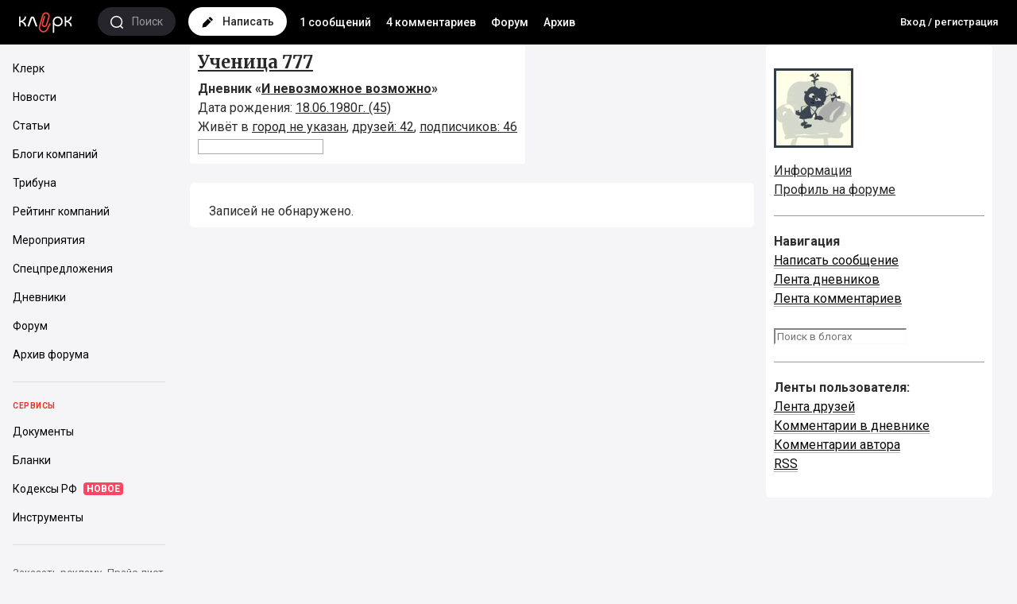

--- FILE ---
content_type: text/html; charset=windows-1251
request_url: https://blogs.klerk.ru/users/14684/
body_size: 12041
content:
<!DOCTYPE HTML>
<html>
<head profile="http://gmpg.org/xfn/11">
	<title>Ученица 777 / Дневник</title>
	<meta charset="windows-1251" />
	<meta name="viewport" content="width=device-width, initial-scale=1.0, maximum-scale=1.0, user-scalable=no" />
	<meta http-equiv="Pragma" content="no-cache" />
	<meta http-equiv="Expires" content="-1" />
	<meta http-equiv="Cache-Control" content="no-cache" />
	<meta http-equiv="Content-Language" content="ru" />
	<meta name="description" content="Сайт представляет четко структурированную, тематическую информацию для директоров и руководителей компаний, бухгалтеров, юристов, банкиров, программистов. Собственные новости и аналитика от службы новостей klerk.ru. Очень качественный по составу аудитории форум.">	<meta name="keywords" content="банковские новости директору юристу бухгалтерский учет программист аудит форум налоговая система налоги менеджер налоговое законодательство">
	<meta name="copyright" content="Клерк.Ру" />
	<meta name="title" content="Ученица 777 / Дневник" />
						<meta name="robots" content="all" />		<link rel="alternate" title="Клерк.Ру - все о бухгалтерском учете, менеджменте, налоговом праве, банках, 1С и программах автоматизации" type="application/rss+xml" href="http://www.klerk.ru/xml/index.xml" />
	<link rel="alternate" type="application/rss+xml" title="И невозможное возможно" href="/users/14684/rss/" />
	<link rel="icon" href="https://www.klerk.ru/favicon_blogs.svg" type="image/x-icon">

	<link href="https://fonts.googleapis.com/css?family=Roboto:400,400i,500,700,700i&subset=cyrillic" rel="stylesheet">
	<link href="https://fonts.googleapis.com/css?family=Merriweather:700&subset=cyrillic" rel="stylesheet">
	<link rel="stylesheet" href="https://fonts.googleapis.com/icon?family=Material+Icons">
	<link rel="stylesheet" type="text/css" href="/css/styles_2016.css?40.212" />
	<link rel="stylesheet" type="text/css" href="/css/style_adaptive.css?5.1" />
	<link rel="stylesheet" type="text/css" href="/css/jquery.jscrollpane.css" />
		<script src="https://yastatic.net/jquery/1.8.1/jquery.min.js" type="text/javascript"></script>
	
	<script src="https://cdnjs.cloudflare.com/ajax/libs/yui/2.9.0/yahoo-dom-event/yahoo-dom-event.js"></script>
	<script src="/clientscript/vbulletin_global.js?v=372" type="text/javascript"></script>
	
	
	<script src="/js/autosuggest/autosuggest.js?6"></script>
	
		<!-- Google Tag Manager -->
		<script>(function(w,d,s,l,i){w[l]=w[l]||[];w[l].push({'gtm.start':
                new Date().getTime(),event:'gtm.js'});var f=d.getElementsByTagName(s)[0],
                j=d.createElement(s),dl=l!='dataLayer'?'&l='+l:'';j.async=true;j.src=
                'https://www.googletagmanager.com/gtm.js?id='+i+dl;f.parentNode.insertBefore(j,f);
            })(window,document,'script','dataLayer','GTM-W9FPVK');</script>
		<!-- End Google Tag Manager -->
	
</head>
<body class="loading ">
	<script>
		window.$$state = {"currentUser":{"id":0,"name":"\u0410\u043d\u043e\u043d\u0438\u043c","avatar":"\/\/www.klerk.ru\/images\/noavatar.webp","url":"https:\/\/blogs.klerk.ru","isAdmin":false}}
	</script>
	
	<!-- Google Tag Manager (noscript) -->
	<noscript><iframe src="https://www.googletagmanager.com/ns.html?id=GTM-W9FPVK" height="0" width="0" style="display:none;visibility:hidden"></iframe></noscript>
	<!-- End Google Tag Manager (noscript) -->
	
	<header>
		<div class="header-main">
			<a class="header-logo left" href="https://www.klerk.ru/">
				<svg width="75px" height="29px" viewbox="0 0 75 29">
					<path d="M38.706 13.978l1.375 1.063c-.007.01-.77.985-1.726 2.874-1.17 2.308-1.68 3.582-1.685 3.594l-.036.08c-1.735 3.33-4.534 4.825-7.487 3.997a6.062 6.062 0 01-3.669-2.866 5.93 5.93 0 01-.54-4.588l4.043-14.08a4.826 4.826 0 012.33-2.907 4.932 4.932 0 013.731-.429c2.602.73 4.118 3.415 3.38 5.984l-.007.02-3.067 9.791.005-.019c-.556 1.934-2.5 3.025-4.427 2.486-.926-.26-1.684-.843-2.135-1.644-.461-.816-.566-1.785-.294-2.732L31.3 5.045l1.677.48-2.8 9.553c-.143.5-.094 1.002.14 1.417.228.403.604.689 1.087.824 1 .28 1.977-.278 2.27-1.297l.006-.02 3.062-9.775c.081-.283.12-.568.12-.85 0-1.359-.907-2.613-2.297-3.002a3.175 3.175 0 00-2.403.276 3.107 3.107 0 00-1.5 1.872l-4.044 14.08c-.657 2.286.692 4.674 3.008 5.324 2.989.838 4.79-1.86 5.439-3.096.102-.25.629-1.514 1.729-3.687 1.044-2.061 1.878-3.122 1.913-3.166z" fill="#EF473A"></path>
					<path d="M64.57 5.778c0 2.853-2.654 5.333-5.306 5.333V5.778h-1.77v12.444h1.77V12.89c2.653 0 5.307 2.481 5.307 5.333h1.769c0-3.502-1.77-5.333-4.22-6.222 2.45-.889 4.22-3.104 4.22-6.222h-1.77zm-57.494 0c0 2.853-2.655 5.333-5.307 5.333V5.778H0v12.444h1.77V12.89c2.653 0 5.306 2.481 5.306 5.333h1.77c0-3.502-1.77-5.333-4.22-6.222 2.45-.889 4.22-3.104 4.22-6.222h-1.77zm7.275 1.736l-3.737 10.329 1.962.7S16.336 8.144 16.34 8.13c.096-.287.365-.284.454-.283.18 0 .393.053.488.316l3.754 10.38 1.962-.7-3.737-10.33c-.202-.626-.949-1.734-2.444-1.735a2.499 2.499 0 00-2.466 1.736zM44.227 12c0-2.45 1.984-4.444 4.422-4.444 2.439 0 4.423 1.993 4.423 4.444 0 2.45-1.984 4.445-4.423 4.445-2.438 0-4.422-1.994-4.422-4.445zm-1.77 0v14.222h1.77V16.01c.78 1.37 2.863 2.183 4.422 2.213 3.466-.03 6.26-2.814 6.192-6.222.067-3.438-2.726-6.222-6.192-6.222-3.399 0-6.191 2.784-6.191 6.222z"></path>
				</svg>
			</a>

			<a href="/search/" class="search left">
				<span class="icon">
					<svg viewBox="0 0 16 16">
						<path fill-rule="evenodd" clip-rule="evenodd" d="M15.79 14.718a.76.76 0 01-1.062 1.082l-.007-.006-2.434-2.396a7.638 7.638 0 01-4.683 1.594C3.414 14.992 0 11.632 0 7.495 0 3.358 3.416 0 7.605 0s7.601 3.358 7.601 7.495a7.415 7.415 0 01-1.81 4.86l2.394 2.363zm-8.185-13.2c-3.361 0-6.087 2.686-6.087 5.977 0 3.293 2.727 5.98 6.087 5.98s6.083-2.688 6.083-5.98c0-3.291-2.722-5.977-6.083-5.977z"></path>
					</svg>
				</span>
				<span class="text hidden-mobile">Поиск</span>
			</a>

			<a href="/blog_post.php" class="new-post left">
				<span class="icon">
					<svg viewBox="0 0 15 14">
						<path d="M14.269 2.58L12.087.398a1.336 1.336 0 00-1.902 0l-1.09 1.09 4.083 4.084 1.09-1.09a1.335 1.335 0 000-1.902zM1.886 8.697a1.564 1.564 0 00-.428.796l-.78 3.892a.511.511 0 00.604.604l3.891-.78c.31-.06.575-.207.796-.428l6.339-6.34L8.225 2.36 1.886 8.697z" fill="#000"></path>
					</svg>
				</span>
				<span class="text hidden-mobile">Написать</span>
			</a>
			<div class="hidden-xs left links">
				<a href="/" title="Лента всех сообщений">1 сообщений</a>
				<a href="/comments/" title="Лента всех комментариев">4 комментариев</a>
				<a href="https://club.klerk.ru/" title="Новый форум">Форум</a>
				<a href="https://forum.klerk.ru/" title="Старый форум">Архив</a>
			</div>
							<ul class="menu-user links right">
                    <li class="ml0 font13"><a href="https://www.klerk.ru/auth/">Вход&nbsp;/&nbsp;регистрация</a></li>
				</ul>
					</div>

		<div id="subheader" class="open">
			<div class="container">
				<ul class="links">
					<li><a href="/" title="Лента всех сообщений">1 сообщений</a></li>
					<li><a href="/comments/" title="Лента всех комментариев">4 комментариев</a></li>
					<li><a href="https://club.klerk.ru/">Форум</a></li>
					<li><a href="https://forum.klerk.ru/">Архив</a></li>
					
				</ul>
			</div>
		</div>
	</header>

<div class="cols-wrapper">
<nav id="sidebar" class="hidden-mobile">
    <div class="universal-block-wrapper" style="flex-grow: 1;">
        <div class="sidebar__wrapper">
            <div class="sidebar__container">
                <section class="ps-container sidebar__scroll ps ps--active-y">
                    <div class="body">
                        
                        <div class="item">
                            <a href="https://www.klerk.ru" target="_self" class="link">
                                <div class="title"><span>Клерк</span></div>
                            </a>
                            <a href="https://www.klerk.ru/news/" target="_self" class="link">
                                <div class="title"><span>Новости</span></div>
                            </a>
                            <a href="https://www.klerk.ru/articles/" target="_self" class="link">
                                <div class="title"><span>Статьи</span></div>
                            </a>
                            <a href="https://www.klerk.ru/blogs/" target="_self" class="link">
                                <div class="title"><span>Блоги компаний</span></div>
                            </a>
                            <a href="https://www.klerk.ru/tribune/" target="_self" class="link">
                                <div class="title"><span>Трибуна</span></div>
                            </a>
                            <a href="https://www.klerk.ru/company/" target="_self" class="link">
                                <div class="title"><span>Рейтинг компаний</span></div>
                            </a>
                            <a href="https://www.klerk.ru/event/" target="_self" class="link">
                                <div class="title"><span>Мероприятия</span></div>
                            </a>
                            <a href="https://www.klerk.ru/company/specials/" target="_self" class="link">
                                <div class="title"><span>Спецпредложения</span></div>
                            </a>
                            <a href="https://blogs.klerk.ru/" target="_self" class="link">
                                <div class="title"><span>Дневники</span></div>
                            </a>
                            <a href="https://club.klerk.ru/" target="_self" class="link">
                                <div class="title"><span>Форум</span></div>
                            </a>
                            <a href="https://forum.klerk.ru/" target="_self" class="link">
                                <div class="title"><span>Архив форума</span></div>
                            </a>
                        </div>
                        <div class="item">
                            <div class="title-block">Сервисы</div>
                            <a href="https://www.klerk.ru/doc/" target="_self" class="link">
                                <div class="title"><span>Документы</span></div>
                            </a>
                            <a href="https://www.klerk.ru/blank/" target="_self" class="link">
                                <div class="title"><span>Бланки</span></div>
                            </a>
                            <a href="https://www.klerk.ru/cdoc/" target="_self" class="link">
                                <div class="title"><span>Кодексы РФ</span><span class="subicon">НОВОЕ</span></div>
                            </a>
                            <a href="https://www.klerk.ru/tools/" target="_self" class="link">
                                <div class="title"><span>Инструменты</span></div>
                            </a>
                        </div>
                    </div>
                </section>
            </div>
            <div class="info">
                <div class="footer">
                    <a href="https://www.klerk.info/business/" target="_blank" class="link">Заказать рекламу</a><a href="https://docs.google.com/spreadsheets/d/16UKmGgIx4wJrHJ2Yn4RrBmxjAAQUHesStInbKQr70fA/edit#gid=870849689" target="_blank" class="link">Прайс-лист</a>
                </div>
            </div>
        </div>
    </div>
</nav>
	<main>
		<div class="container">
			


		</div>
			<div class="container">
			<div class="col1-wrap">
				<div class="content">
					
					
						<div id="MAIN">
	
	<div id="HEAD">
			<div class="info">
															<h2>
															<a href="/blog_showinfo.php?userid=14684" class="mr10">Ученица 777</a>
													</h2>
						<b>Дневник &laquo;<a href="/users/14684/">И невозможное возможно</a>&raquo;</b>
																					<br />Дата рождения:
																						<a href="/calendar.php?do=getinfo&day=2026-06-18&c=1">18.06.1980г. (45)</a>
																											<br />Живёт в <a href="/blog_new.php?cityid=0&page=1">город не указан</a>,
						<a href="/users/14684/friends/">друзей:&nbsp;42</a>,
						<a href="/blog_showinfo.php?userid=14684">подписчиков:&nbsp;46</a>
						<form action="/users/14684/search/">
							<input name="text" type="text">
							<input name="jid" type="hidden" value="568">
						</form>
												</div>
						<div class="buttons">
																					</div>
		</div>
		
		<script type="text/javascript">
			function closePosts(userid) {
				if (confirm('Уверены, что хотите закрыть записи пользователя?')) {
					window.location = '/blog_close_posts.php?useridtoblock=' + userid;
				}
			}
			function addRemoveResult (data) {
			}
		</script>
	
	</div>
					
					

										<section class="itemBlog">
						<!-- В промежутке до  нет записей. Воспользуйтесь календарём. -->
						<div class="postcontainer">Записей не&nbsp;обнаружено.</div>
					</section>
										<nav class="back">
																	</nav>

				</div>
			</div>
			
			<div class="col2-wrap">
				<div id="SIDEBAR">
					<div class="contained-sticky-scroll-inner" id="xxxsticky-float-fixed">
						<div class="upic">
	<div class="upic-wrap">
			<a href="/users/14684/"><img src="/images/fotos/c_1183965193.jpg" alt="Аватар Ученица 777" /></a><br />
			</div>
</div>
<div class="profile-links">
	<a href="/blog_showinfo.php?userid=14684" class="mr10">Информация</a><br />
	<a href="http://forum.klerk.ru/member.php?u=14684" class="mr10">Профиль на&nbsp;форуме</a><br />
	</div>
<div class="HR clear"></div>
	<p class="left w100">
<b>Навигация</b><br/>
<a href="/blog_post.php">Написать сообщение</a><br/>
<a href="/">Лента дневников</a><br/>
<a href="/comments">Лента комментариев</a><br/>
<form action="/search"><input type="hidden" name="s_index" value="post"/><input type="text" name="s_word" placeholder="Поиск в блогах" style="padding-right: 10px;"/><input type="image" src="/images/buttons/search.png" width="20" height="20" alt="Поиск" title="Найти"/></form>
</p>
<div class="HR clear"></div>
	<p class="left w100">
		<b>Ленты пользователя:</b><br />
									<a href="/users/14684/lenta/14655/">Лента друзей</a><br />
							<a href="/users/14684/comments/">Комментарии в&nbsp;дневнике</a><br/>
		<a href="/users/14684/ownercomments/">Комментарии автора</a><br/>
		<a href="/users/14684/rss/">RSS</a>
	</p>
	</div>
</div>




<div><div>
					</div>
				</div>
			</div>
		</div>
		<footer class="klerk-footer">
	
	<div class="copyright">
		<div class="container">
			<div class="row">
				<div class="col-xs-12">
					<span>© 2001–2018, <a href="https://www.klerk.ru">Клерк.Ру</a></span>
					
					<span><a href="http://www.klerk.ru/about/agreement/">Пользовательское соглашение</a></span>
					<span><a href="http://www.klerk.ru/about/rules/">Правила использования материалов</a></span>
				</div>
				<div class="col-xs-12">
					<!--LiveInternet counter--><script type="text/javascript">document.write("<a href='http://www.liveinternet.ru/click' "+"target=_blank><img src='//counter.yadro.ru/hit?t14.1;r"+escape(document.referrer)+((typeof(screen)=="undefined")?"":";s"+screen.width+"*"+screen.height+"*"+(screen.colorDepth?screen.colorDepth:screen.pixelDepth))+";u"+escape(document.URL)+";"+Math.random()+"' alt='' title='LiveInternet: показано число просмотров за 24"+" часа, посетителей за 24 часа и за сегодня' "+"border='0' width='88' height='31'><\/a>")</script><!--/LiveInternet-->
				</div>
			</div>
		</div>
	</div>
</footer>
	</main>
</div>
<div class="right-sidebar">
	<section class="blogs-list">
	<a href="/comments/" class="section-header-white">Комментарии <span class="notice-new">4</span></a>
	<div class="lenta-activity-container">
		<ul class="lenta-activity">
					<li>
				<div class="votCommentPreview">
					<div class="cellinline votImg w100" title="24 января, 00:04">
						<a href="/users/1154/"><img src="/images/fotos/1154.gif" /></a><a href="/users/1154/" class="font13">Елена М</a>
					</div>
					<div class="cellinline w100">
						<p>нууу... как сказать.... )))) не знаю.... )))))<br>
мои приходы на 10-й В ОСНОВНОМ.<br>...</p>
						<a href="//blogs.klerk.ru/users/1154/post190134/#commid1668909">требуется помощь зала</a>
					</div>
				</div>
				<div class="votCommentFull">
					<div class="w100"><a href="/users/1154/" class="left"><img src="/images/fotos/1154.gif" class="ava" /></a><a href="/users/1154/" class="font13">Елена М:</a></div>
					<div class="w100 left"><div class="bbcode_container">
	<div class="bbcode_quote">
		<div class="quote_container">
			<div class="bbcode_quote_container"></div>
			
				А точно твоя вина? Твои приходы ТМЦ сразу на 20 счет проводки делают?
			
		</div>
	</div>
</div>нууу... как сказать.... )))) не знаю.... )))))<br>
мои приходы на 10-й В ОСНОВНОМ.<br>
но есть услуги субподряда, их ведь на 20-й...<br>
хотя сумма на субподряд не тянет</div>
				</div>
			</li>
		
		</ul>
	</div>
</section>
</div>
<div id="dark-bg">&nbsp;</div>
<div id="loading" class="opacity50"><img src="/i/ajax-loader2.gif" /></div>

<!-- Yandex.Metrika counter --><script type="text/javascript">(function (d, w, c) { (w[c] = w[c] || []).push(function() { try { w.yaCounter11340277 = new Ya.Metrika({id:11340277, enableAll: true, webvisor:false}); } catch(e) {} }); var n = d.getElementsByTagName("script")[0], s = d.createElement("script"), f = function () { n.parentNode.insertBefore(s, n); }; s.type = "text/javascript"; s.async = true; s.src = (d.location.protocol == "https:" ? "https:" : "http:") + "//mc.yandex.ru/metrika/watch.js"; if (w.opera == "[object Opera]") { d.addEventListener("DOMContentLoaded", f); } else { f(); } })(document, window, "yandex_metrika_callbacks");</script><noscript><div><img src="//mc.yandex.ru/watch/11340277" style="position:absolute; left:-9999px;" alt="" /></div></noscript><!-- /Yandex.Metrika counter -->

<div class="confirmWrapper">
	<div class="confirmInner">
		<div class="confirmBlock">
			<form id="delPostForm" enctype="multipart/form-data" action="/blog_delpost.php" method="post">
				<input type="hidden" name="action" value="delpost" />
				<input type="hidden" name="journalid" value="" />
				<input type="hidden" name="jpostid" value="" />
				<div class="confirmTop">
					<p>Подтвердите удаление записи</p>
					<input id="delPostCheckbox" class="vmiddle" type="checkbox" name="deletepost" value="yes" />
					<label for="delPostCheckbox">Подтверждаю удаление</label>
				</div>
				<div class="confirmBottom">
					<input type="submit" id="cancelDelSubmit" name="cancel" value="Отмена" />
					<input type="submit"  id="confirmDelSubmit" name="submit" value="OK" />
				</div>
			</form>
		</div>
	</div>
</div>
<script type="text/javascript" src="/js/jquery/jquery.poshytip.js"></script>
<script type="text/javascript">
var currentuser_info = {
			"userid":0
	
};
function LikesInLenta($){
    this.vote_data = {
		postid:'', // filled at click moment
		userlikeid: currentuser_info.userid,
		journalid: '' // filled at click moment"
    };
    this.currentuser_nik = 'Аноним';
	if( !currentuser_info.username ){
		currentuser_info.username = this.currentuser_nik || $('.userNick').text();
	}
	currentuser_info.avatar = $('.upperUser img').attr('src');

    this.currentuser_id  = '0';
    this.ajaxurl_post    = '/blog_userlikes.php';
    this.ajaxurl_comment = '/blog_userlikes_comment.php';
    this.eventSetup();
    this.loader_img=new Image();
    this.loader_img.src="/i/like-loader.gif";
    this.loader_img.width = 16;
    this.loader_img.height = 16;
};

LikesInLenta.prototype.make_ajax = function( el ){
    // setup votedata by data from el
    var self= this;
    var vdata= this.vote_data;
	var ajaxurl;
    if( !this.currentuser_id ) return; // not logged in
    if( el.data('process') ) return;   // already clicked
    el.data('process', 1);
    var $likeBlock = el.parents('.like_block');
    vdata.action =  el.parents('.like_block').hasClass('like_block-liked') ? 'delvote' : 'addvote';
	if($likeBlock.data("commentid")){
		vdata.journalcomments_id = $likeBlock.data('commentid');
		vdata.journalid = $likeBlock.data('postid');
		ajaxurl = ajaxurl = this.ajaxurl_comment;
		delete vdata.postid;
	}else{
		ajaxurl = this.ajaxurl_post;
		vdata.postid = $likeBlock.data('postid');
		vdata.journalid = $likeBlock.data('journalid');
	}
	vdata.userid = $likeBlock.data('userid');

    if( vdata.userid == vdata.userlikeid ){ // not allow like owned posts    
	return;
    }

      // ...
    var next = function( json ){
		el.data('process','');
		if( !json || !json.success ){
		    $likeBlock.find('.like_block-count').html( 'x' );
		    return;
		}
		$likeBlock[ vdata.action == 'addvote' ? 'addClass' : 'removeClass' ]('like_block-liked');
		var a= $.isArray(json.users_array) ? json.users_array.length : 0;//( vdata.action == 'addvote' ? 1 : 0 );
		$likeBlock.find('.like_block-count').html( json.users_likes_cnt + a );
		self[ vdata.action == 'addvote' ? 'addMeToListIfNeed':'removeMeFromList']( $likeBlock, json );
    };
    $likeBlock.find('.like_block-count').html( self.loader_img );
    jQuery.post( ajaxurl, vdata, next, 'json');
};
LikesInLenta.prototype.addMeToListIfNeed = function( $el, json ){
    $el.find('.like_block-link').attr('title', 'Не нравится');
    $users = $el.find('.like_block-users-list');
    if($users.find('a').length>=3 ){
		var $ib = $el.parents('.infobox-like');
		var nw = $ib.width() + 35;  
		$ib.css('width', nw );
    	//return;
    }
    $users.prepend('<a href="/users/'+currentuser_info.trueredirect+'/" title="'+currentuser_info.username+'" data-uid="'+currentuser_info.userid+'" class="like_block-users-link"><img class="like_block-users-ava" src="//forum.klerk.ru/image.php?u='+currentuser_info.userid+'"></a>');
//	<a href="{$user.href}" title="{$user.nik}" data-uid="${user.user_id}" class="like_block-users-link"><img class="like_block-users-ava" src="{$user.avatar}"></a>
};
LikesInLenta.prototype.removeMeFromList = function( $el, json ){
    if(json.users_likes_cnt<=0)$el.find('.like_block-link').attr('title', 'Нравится');
    $el.find('.like_block-users-list a[data-uid=' + currentuser_info.userid +']').remove();
};

LikesInLenta.prototype.show_other = function( $el ){
	var $other = $el.parents('.like_block-users-title').find('.like_block-users-tail');
	var $ib = $el.parents('.infobox-like');
	var nw = $ib.width() + ($other.find('a').length-1 ) * 32 + 3;  
	$el.replaceWith( $other.html() );
	$ib.css('width', nw );
};


LikesInLenta.prototype.eventSetup = function(){
  var self = this;

  $(document).ready(function(){
    var parentRefresh = $.Poshytip.prototype.refresh;
    $.Poshytip.prototype.refresh = function(async) {
        parentRefresh.apply(this, [async]);

        if (!this.$elm.hasClass('like_block')) {
            return;
        }
        var $arrow = this.$tip.find('.tip-arrow'),
            sizeArrow = 6,
            paddingTip = 10;

        this.$tip.css({'left': '-9999px', 'top': '-9999px', 'width': 'auto'});
        $('body').append(this.$tip);
        var width = this.$tip.width();
        this.$elm.append(this.$tip);
        this.$tip.width(width);

        var top;
        if (this.$tip.find('.tip-arrow-bottom').length) {
            top = 0 - this.$tip.height() - paddingTip - sizeArrow;
        } else {
            top = this.$elm.height() + sizeArrow;
        }
        this.$tip.css({'left': '0px', 'top': top+'px'});
	$arrow[0].className='tip-arrow tip-arrow-bottom';
        $arrow.css({'left': (this.$elm.width() / 2 - sizeArrow / 2)+'px', 'visibility':'inherit'});
    };
       
     $('.like_block-link').live('click', function(){ self.make_ajax($(this)); return false; } );
     $('.like_block').poshytip({
        className:'infobox-like',
        content: function(){
    	    //var $p=$(this).parents('.like_block');
	    $p=$(this);
    	    if( parseInt($p.find('.like_block-count').html())<=0 ) return null;
    	    return $p.find('.like_block-users').html();
        },
        alignTo:'target',
        alignX: 'center',
        alignY: 'top',
        liveEvents: true,
		offsetX: 30,
		offsetY: 30,
        showTimeout: 10
     });
     $('.like_block-users-link_other').live('click', function () {
       self.show_other( $(this) );
       return false;
     });
  });
};
var likes_in_lenta = new LikesInLenta(jQuery);
 </script>
 <style>
 	.like_block-users-tail{ display: none}
 </style>




<link href="/js/fotorama/fotorama.css" rel="stylesheet">
<script src="/js/fotorama/fotorama.js"></script>

<script type="text/javascript">
function initFotorama() {
	if ($('.fotorama').length > 0)
	$('.fotorama').fotorama({fullscreenIcon: true, 
	    fitToWindowHeight: true,  
	    width:'100%', background:'inherit',
	    preload: 0, maxWidth:800, thumbMargin: 0, caption:'overlay', zoomToFit:false});
}

if ($('.fotorama').length > 0)
fotoramaDiv = $('.fotorama').html();
initFotorama();
</script>
<style>
/* for active fotorama no condition of width (condition is much more then it possible - fotorama has maxWidth less this) */
.width580 .fotorama__frame_active img, .width900 .fotorama__frame_active img, .width700 .fotorama__frame_active img{max-width: 2000px!important;}
.fotorama__img {max-width: 99000px!important;}
</style>


<script type="text/javascript">
   
	function loadAllTags() {
		$.post('/ajax/alltags.php', function (data) {
			$('#addTagsCloud').remove();
			$('#tabTags div').append(data);
		});
	}

	function loadAllInterests() {
		$.post('/ajax/allints.php', function (data) {
			$('#addIntsCloud').remove();
			$('#tabInterests div').append(data);
		});
	}

	$(document).ready(function(){

		var tabContainers = $('.tabs > div');
		tabContainers.hide().filter(':first').show();
		var active_tab = $.cookie('blog_activetab') || window.location.hash;
		if( active_tab && $( active_tab ).length>0 ){
			active_tab='[href='+active_tab+']';
		}else{
			active_tab=':first';
		}
		$('.tabs ul.tabNavigation a').click(function () {
			tabContainers.hide();
			tabContainers.filter(this.hash).show();
			$('.tabs ul.tabNavigation a').parent().removeClass('active');
			$(this).parent().addClass('active');
			$.cookie('blog_activetab', this.hash, { expires:7, path:'/' });
			return false;
		}).filter( active_tab ).click();

		var tabContainersBlogs = $('.tabsBlogs > div');
		tabContainersBlogs.hide().filter(':first').show();
		$('.tabsBlogs ul.tabNavigationBlogs a').click(function () {
			tabContainersBlogs.hide();
			tabContainersBlogs.filter(this.hash).show();
			$('.tabsBlogs ul.tabNavigationBlogs a').parent().removeClass('active');
			$(this).parent().addClass('active');
			return false;
		}).filter(':first').click();

		$(".slideTags").next().css("display","none").end().toggle(function(){
			$(this).next().slideDown().end().parent().find('.toggleSign').html('&ndash;');
		}, function(){
			$(this).next().slideUp().end().parent().find('.toggleSign').html('+');
		});

		if ($('.lenta-activity-container').length > 0) {
			var api =  $('.lenta-activity-container').jScrollPane().data('jsp');
			api.reinitialise();
		}

	function universeNotification(){
		$.getJSON("http://forum.klerk.ru/ajax/universe.php?action=list&time="+Math.floor(new Date() / 1000)+"&json&callback=?",

		function(data){
			var notification = eval(data);
			if (notification.pm > 0){
				$(".menu-user-messages").addClass('new-notice');
				$(".new-notice-number").html(notification.pm);
			} else if ($(".menu-user-messages").hasClass('new-notice')){
				$(".menu-user-messages").removeClass('new-notice');
			}

			if (notification.comment > 0){
				$(".menu-user-comments").addClass('new-notice');
				$(".new-notice-number").html(notification.comment);
				$(".menu-user-comments").click(function(){
					if ($(".menu-user-comments").hasClass('new-notice')){
						$.getJSON("http://forum.klerk.ru/ajax/universe.php?action=viewed&page_ts="+Math.floor(new Date() / 1000)+"&json&callback=?");
						$(".menu-user-comments").removeClass('new-notice');
					}
				});
			} else if ($(".menu-user-comments").hasClass('new-notice')){
				$(".menu-user-comments").removeClass('new-notice');
			}

			if (notification.comment_total > 0){
				$(".nothing-comments").hide();
				for (var key in notification.comments) {
					var li = '<li id="comment_notif_'+notification.comments[key].notif_id+'"';
						if (notification.comments[key].is_viewed == 0){
							li += ' class="unread"';
						}
						li += '>'+
								'<a class="" href="'+notification.comments[key].link+'">'+
									'<img class="avatar" title="'+notification.comments[key].username+'" src="'+notification.comments[key].userpic_link+'">'+
									'<article class="list-content">'+
										'<header class="who"><b>'+notification.comments[key].username+'</b></header>'+
										'<span class="message">'+notification.comments[key].text+'</span>'+
										'<time id="notif_timestamp_'+notification.comments[key].notif_id+'" class="when">'+notification.comments[key].date+'</time>'+
									'</article>';
								'</a>'+
							  '</li>';
					$("#new-comments-list-ul").append(li);
				}
			}
		});
	}

	function pm_count(pm){
		var modpm = pm % 10;
		if (pm == 0){
			return 'пїЅпїЅпїЅпїЅпїЅпїЅпїЅпїЅпїЅ';
		} else if (pm == 1){
			return 'пїЅпїЅпїЅпїЅпїЅпїЅпїЅпїЅпїЅ';
		} else if (modpm == 1 && pm > 20){
			return 'пїЅпїЅпїЅпїЅпїЅпїЅпїЅпїЅпїЅ';
		} else if (pm < 5 || (modpm < 5 && modpm && pm > 20)) {
			return 'пїЅпїЅпїЅпїЅпїЅпїЅпїЅпїЅпїЅ';
		} else {
			return 'пїЅпїЅпїЅпїЅпїЅпїЅпїЅпїЅпїЅ';
		}
	}

	function comment_count(pm){
		var modpm = pm % 10;
		if (pm == 0){
			return 'пїЅпїЅпїЅпїЅпїЅпїЅпїЅпїЅпїЅпїЅпїЅ';
		} else if (pm == 1){
			return 'пїЅпїЅпїЅпїЅпїЅпїЅпїЅпїЅпїЅпїЅпїЅ';
		} else if (modpm == 1 && pm > 20){
			return 'пїЅпїЅпїЅпїЅпїЅпїЅпїЅпїЅпїЅпїЅпїЅ';
		} else if (pm < 5 || (modpm < 5 && modpm && pm > 20)) {
			return 'пїЅпїЅпїЅпїЅпїЅпїЅпїЅпїЅпїЅпїЅпїЅ';
		} else {
			return 'пїЅпїЅпїЅпїЅпїЅпїЅпїЅпїЅпїЅпїЅпїЅ';
		}
	}

		//universeNotification();
});

	function postNavigation(recordid, direction, tabid) {
		var filter = '';
		var tagid = 0;
		
				
		
//		$("#loading").css('visibility','visible');
		$("#show20post").css('opacity','0.5');
		$("#show20post svg").css({'visibility': 'hidden', 'transition-duration': '0s'});
		$("#show20post .preloader").css('visibility','visible');
		$.post("/ajax/next_entries_posts.php", { recordid: recordid, direction: direction, filter : filter, tagid : tagid, action: 'html5post', tabid: tabid || '' },
			function(obj) {
				//var obj;
				//obj = eval( "(" + data + ")" );
				if( tabid && obj.lastpost ){
					window['show20post_' + tabid] = obj.lastpost;
				}
				$("#show20post").before(obj.postlist).css('opacity','1');
				$("#show20post svg").css({'visibility': 'visible', 'transition-duration': '0.5s'});
				$("#show20post .preloader").css('visibility','hidden');

				//initFotorama();
			}, 'json');
	}

	function backtolenta(recordid){
		location.href = '/lenta/?recordid='+recordid+'&direction=next';
	}

   function switchTags() {
		var elem1;
		elem1=getE('block-tags');
		elem1.style.display='block';
		var elem2;
		elem2=getE('block-interests');
		elem2.style.display='none';
		var elem3;
		elem1=getE('alltagsref');
		elem1.style.display='block';
		var elem4;
		elem2=getE('allintsref');
		elem2.style.display='none';
   }

   function switchInterests() {
		var elem1;
		elem1=getE('block-tags');
		elem1.style.display='none';
		var elem2;
		elem2=getE('block-interests');
		elem2.style.display='block';
		var elem3;
		elem1=getE('alltagsref');
		elem1.style.display='none';
		var elem4;
		elem2=getE('allintsref');
		elem2.style.display='block';
   }

	function onSearchSubmit() {
		if ($("#s_option").val() == 'site') {
			$("#search").attr('action', 'http://www.klerk.ru/search/');
			$("#search").attr('method', 'get');
			$("#s_word").attr('name', 't');
			document.forms['search'].submit();
		} else {
			document.forms['search'].submit();
		}
	}
</script>   


<script src="/js/jquery/jquery-ui-1.9.0.custom.min.js"></script>
<script src="/js/jquery/modernizr.custom.85129.js"></script>

<script src="/js/jquery.mobile.custom.min.js"></script>
<script src="/js/jquery.touchSwipe.min.js"></script>
<script src="/js/responsive.js?v2"></script>
<script src="/js/menu_mobile.js?v3"></script>
<script src="/js/jquery/jquery.scrollTo-min.js?t=1422882651"></script>
<script src="https://cdnjs.cloudflare.com/ajax/libs/jquery-mousewheel/3.1.12/jquery.mousewheel.min.js"></script>
<script src="https://cdnjs.cloudflare.com/ajax/libs/jScrollPane/2.0.22/script/jquery.jscrollpane.min.js"></script>
<script src="/js/popup.js?nc9"></script>
<script src="/js/social-likes.min.js"></script>
<script src="/js/jquery/imagesloaded.min.js?t=1412157615"></script>
<script src="/js/jquery/jquery-newsticker.js"></script>
<script src="/js/functions.js?v10.1"></script>

<script src="/js/jquery/jquery.tmpl.min.js"></script>
<script src="/js/common.js?v=8"></script>
<script src="/js/scripts.js?v=22"></script>
<script src="https://www.klerk.ru/js/jquery.cookie.min.js" type="text/javascript"></script>
<script src="https://www.google.com/recaptcha/api.js?hl=ru" async defer></script>
</body>
</html>

--- FILE ---
content_type: text/css
request_url: https://blogs.klerk.ru/css/style_adaptive.css?5.1
body_size: 2739
content:
#nav_m {
	font: normal 13px/16px Arial, sans-serif;
	display: none;
	position: fixed;
	right: 0;
	top: 0;
	z-index: 28;
	width: 0;
	min-height: 100%;
	height: 100%;
}
#nav_m-wrap {
	max-width: 210px;
	min-height: 100%;
	height: 100%;
	background: #000;
	position: relative;
}
#nav_m-b_show {
	position: absolute;
	display: block;
	left: -52px;
	top: 0;
	width: 52px;
	height: 52px;
	opacity: 0.7;
	background: #222;
}
.nav_m-opening #nav_m-b_show {
	opacity: 1;
}
#nav_m-b_show-icon {
	display: block;
	position: absolute;
	font-size: 0;
	line-height: 0;
	width: 22px;
	height: 22px;
	top: 15px;
	left: 16px;
	background-image: url(//klerk.ru/html2016/images/menu_mobile.png);
}
.nav_m-opening #nav_m-b_show-icon {
	background-position: 0 22px;
}
#nav_m-cont {
	height: 100%;
	min-height: 100%;
}
#nav_m ul {
	list-style: none;
	color: #fff;
}
#nav_m ul a {
	display: block;
	padding: 7px 18px;
	text-decoration: none;
	color: #fff;
}
#nav_m ul .active .title {
	color: #e45c52;
}
#nav_m ul .title span {
	float: right;
	color: #999;
	font-size: 11px;
}
#nav_m .drop-down-menu {
	font: normal 13px/16px Arial, sans-serif;
	position: relative;
	top: 0;
	left: 0;
	padding: 0;
	margin: 0 0 15px;
	display: none;
}
#nav_m .drop-down-menu li {
	display: block;
	clear: both;
}
#nav_m .drop-down-menu a {
	color: #999;
}
#nav_m .drop-down-menu a:hover {
	background: #303030;
}
#nav_m #nav_m-user {
	overflow: hidden;
	padding: 14px 0 0;
}
#nav_m .js-login-form-show, #nav_m .js-registration-form-show {
	font: bold 13px Arial, sans-serif;
}
#nav_m .header-user-profile {
	padding: 0;
	width: 183px;
}
#nav_m .ava {
	width: 30px;
	height: 30px;
	margin: 0 7px 0 18px;
	vertical-align: middle;
	background: url(//klerk.ru/images/noavatar30.png) left top no-repeat;
}
#nav_m .ava img {
	width: 30px;
	height: 30px;
	overflow: hidden;
}
#nav_m #profile {
	position: relative;
	max-width: 100px;
	overflow: hidden;
	font: bold 13px Arial, sans-serif;
	vertical-align: middle;
	width: 128px;
}
#nav_m #profile .fade {
	display: block;
	position: absolute;
	top: 0;
	right: 0;
	width: 35px;
	height: 100%;
	font-size: 0;
	line-height: 0;
	background: -webkit-linear-gradient(right, rgba(34, 34, 34, 1), rgba(34, 34, 34, 0));
	background: -moz-linear-gradient(right, rgba(34, 34, 34, 1), rgba(34, 34, 34, 0));
	background: -ms-linear-gradient(right, rgba(34, 34, 34, 1), rgba(34, 34, 34, 0));
	background: -o-linear-gradient(right, rgba(34, 34, 34, 1), rgba(34, 34, 34, 0));
	background: linear-gradient(right, rgba(34, 34, 34, 1), rgba(34, 34, 34, 0));
	-pie-background: linear-gradient(right, rgba(34, 34, 34, 1), rgba(34, 34, 34, 0));
	behavior: url(PIE.htc);
}
#nav_m-menu {
	clear: both;
	font: normal 13px Arial, sans-serif;
}
#nav_m-menu li {
	float: left;
	width: 100%;
}
#nav_m-menu a:hover {
	background: #303030;
}
#nav_m-menu ul {
	display: none;
	margin: 0 0 0 10px;
}
#nav_m-menu ul a {
	color: #f0dd77;
}
#nav_m-menu ul li.active a {
	color: #e45c52;
}
#nav_m-menu .menu-has-submenu.active, #nav_m .active, #nav_m .active a {
	color: #f0dd77;
}
#nav_m-user li {
	position: relative;
}
.menu-user .header-user-nick {
	text-align: center;
	padding: 0;
	border-top: none;
}
.header-user-nick .ava-pic {
	background: url(//klerk.ru/images/noavatar.jpg) 0 0 no-repeat;
	background-size: 100% 100%;
	width: 30px;
	height: 30px;
	margin: 0 7px 4px;
	border-radius: 16px;
	-moz-border-radius: 16px;
	-webkit-border-radius: 16px;
	-khtml-border-radius: 16px;
	behavior: url(PIE.htc);
}
#nav_m-user .drop-down-menu {
	margin: 0;
}
#nav_m-user .drop-down-menu a {
	color: #fff;
	padding: 7px 0;
}
#nav_m-user .drop-down-menu a:hover {
	background: transparent;
}
#nav_m .user-profile-links a {
	padding: 0 0 0 5px;
}
#nav_m .header-user-write:before {
	content: "";
	position: absolute;
	top: 8px;
	left: 15px;
	width: 15px;
	height: 15px;
	background: url(//klerk.ru/html2016/images/sprite.png) -161px -619px no-repeat;
}
.nav-user-company:before {
	content: "";
	position: absolute;
	top: 13px;
	left: 15px;
	width: 16px;
	height: 17px;
	background: url(//klerk.ru/html2016/images/sprite.png) -178px -619px no-repeat;
}
.nav-user-exit:before {
	content: "";
	position: absolute;
	top: 7px;
	left: 15px;
	width: 12px;
	height: 16px;
	background: url(//klerk.ru/html2016/images/sprite.png) -179px -638px no-repeat;
}
#nav_m .nav-user-company, #nav_m .nav-user-settings, #nav_m .nav-user-exit, #nav_m .header-user-write {
	padding: 0px 14px 0px 52px;
}
#nav_m .nav-user-messages {
	padding: 5px 14px 0px 52px;
}
#nav_m .header-user-write a {
	padding: 7px 0;
}
#nav_m-user .menu-user-messages, #nav_m-user .menu-user-comments {
	padding: 5px 0;
	margin: 0 18px 0 0;
}
.nav_m-bline {
	border-bottom: 1px #3e3e3e solid;
	clear: both;
	float: left;
	margin: 7px 0;
	width: 100%;
}
.settings-menu-btn {
	background: url(//www.klerk.ru/html2016/images/sprite.png) -67px -645px no-repeat;
	cursor: pointer;
	-webkit-filter: invert(100%);
	filter: invert(100%);
	height: 20px;
	margin: 6px;
	position: relative;
	width: 20px;
}
.settings-menu-btn:hover {
	-webkit-transform: rotate(90deg);
	transform: rotate(90deg);
}
@media only screen and (min-width: 240px) and (max-width: 768px) {
	.col2-wrap {
		display: none;
	}
	#nav_m {
		display: block;
	}
}
@media only screen and (min-width: 240px) and (max-width: 1024px) {
	.footer-info {
		margin: 0;
	}
	.col1-wrap, .col1-wrap.blog-post {
		width: 100%;
	}
	.top-block-content {
		position: fixed;
		width: 100%;
		z-index: 10;
	}
	.filters-menu-btn {
		width: 50px;
	}
	.add-menu-wrapper {
		display: none;
	}
	#nav_m {
		display: block;
	}
	.logo {
		left: 0;
	}
	.content h1 {
		font-size: 30px;
		line-height: 36px;
	}
	.tags-form input[type="text"] {
		width: 100%;
		margin-bottom: 5px!important;
	}
	.filters-menu {
		right: 0;
		top: 55px;
	}
	.filters-menu-wrapper.hover .filters-menu:before {
		top: -26px;
		left: auto;
		right: 12px;
		border: 13px transparent solid;
		border-bottom: 13px #fff solid;
	}
	.footer-counters {
		margin-left: 30px;
	}
	.klerk-footer .klerk-footer-li.float-right {
		float: none!important;
	}
}
@media only screen and (min-width: 240px) and (max-width: 480px) {
	.search .logo {
		display: none;
	}
	.logo {
		width: 50px;
	}
	.logo:hover {
		background-color: #db0000!important;
	}
	.logo:before {
		width: 17px!important;
		height: 29px!important;
		margin-top: -15px!important;
		margin-left: -9px!important;
		background-image: url(//klerk.ru/html2016/images/logo_klerk_small.png)!important;
	}
	.top-block-inner, .top-block-content {
		margin-left: 0;
	}
	.search-inner {
		padding-left: 0;
	}
	#login_container .login-row {
		width: 90%!important;
	}
	.filters-menu {
		right: -50px;
		width: 200px;
	}
	.filters-menu-wrapper.hover .filters-menu:before {
		right: 62px!important;
	}
	.klerk-footer .icon-google, .klerk-footer .icon-appstore {
		top: 0;
	}
	.klerk-footer-row-1 .klerk-footer-li {
		margin-bottom: 7px;
	}
}
@media only screen and (min-width: 481px) and (max-width: 1024px) {
	.icon-search-wrapper {
		margin: 0 154px 0 147px;
	}
}
@media only screen and (min-width: 769px) and (max-width: 1024px) {
	#login_container .login-row {
		width: 90%!important;
	}
	.col1-wrap {
		width: 100%;
	}
	/*.klerk-footer {
		margin-right: 0;
	}*/
}
@media only screen and (min-width: 240px) and (max-width: 1280px) {
	.col3-wrap {
		display: none;
	}
	.klerk-footer-row-2 .klerk-footer-li:last-child {
		margin-left: 0;
	}
	.klerk-footer .footer-counters {
		top: 0;
	}
	.klerk-footer .footer-counters div {
		margin: 0 3px 3px 0!important;
	}
}
@media only screen and (min-width: 1025px) and (max-width: 1280px) {
	.klerk-footer {
		margin-right: 0;
	}
	.col1-wrap {
		width: -moz-calc(100% - 447px);
		width: -webkit-calc(100% - 447px);
		width: calc(100% - 447px);
	}
}
@media only screen and (min-width: 240px) and (max-width: 320px) {
	.search input {
		font-size: 16px;
	}
}
@media only screen and (max-width: 1420px) {
	.klerk-footer-row-2 .klerk-footer-ul {
		width: 94%;
	}
	.cellLeft, .cellRight {
		height: auto;
		padding: 0 20px;
		display: block;
		width: auto;
	}
	.cellRight {
		padding: 10px 20px 0 205px;
	}
}
@media only screen and (max-width: 480px) {
	.cellLeftAva {
		width: 56px;
	}
	.cellLeftAva img {
		width: 50px;
		max-width: 50px;
		height: auto;
	}
	.cellLeftInfo {
		margin-left: 70px;
	}
	.cellRight {
		padding-left: 90px;
	}
	.itemBlog h2 {
		font-size: 24px;
		line-height: 30px;
	}
	.itemTab .post img {
		max-width: 100%;
	}
	.blog-one-top-col1, .blog-one-top-col2 {
		width: 98%;
	}
	.interest-filter .float-right {
		float: none!important;
		margin-bottom: 10px;
	}
}
@media only screen and (-webkit-min-device-pixel-ratio: 1.5), only screen and (min-resolution: 144dpi) {
	.logo:before {
		background-image: url(//klerk.ru/html2016/images/logo_klerk@2x.png);
		background-size: 100% auto;
	}
/*	.menu-user-messages-icon {
		background-image: url(//klerk.ru/html2016/images/message_inactive@2x.png);
		background-size: 100% auto;
	}
	.menu-user-messages-icon:hover {
		background-image: url(//klerk.ru/html2016/images/message_active@2x.png);
		background-size: 100% auto;
	}
	.new-notice .menu-user-messages-icon {
		background-image: url(//klerk.ru/html2016/images/message_active@2x.png)!important;
		background-size: 100% auto;
	}
	.menu-user-comments-icon {
		background-image: url(//klerk.ru/html2016/images/notify_inactive@2x.png);
		background-size: 100% auto;
	}
	.menu-user-comments-icon:hover, .hover .menu-user-comments-icon {
		background-image: url(//klerk.ru/html2016/images/notify_active@2x.png);
		background-size: 100% auto;
	}
	.new-notice .menu-user-comments-icon {
		background-image: url(//klerk.ru/html2016/images/notify_active@2x.png)!important;
		background-size: 100% auto;
	}*/
	.menu-user-write:before {
		background-image: url(//klerk.ru/html2016/images/write_inactive@2x.png);
		background-size: 100% auto;
	}
	.hover .menu-user-write:before {
		background-image: url(//klerk.ru/html2016/images/write_active@2x.png);
		background-size: 100% auto;
	}
}

--- FILE ---
content_type: text/css
request_url: https://blogs.klerk.ru/js/fotorama/fotorama.css
body_size: 6818
content:
/*! Fotorama 3.0.8 | http://fotoramajs.com/license/  */
.fotorama__noise,.fotorama__thumbs_previews,.fotorama__caption_overlay,.fotorama_fullscreen .fotorama__caption{/*background-image:url("[data-uri]")*/}.fotorama_shadows .fotorama__wrap:before,.fotorama_shadows .fotorama__wrap:after,.fotorama_shadows .fotorama__thumbs_previews:before,.fotorama_shadows .fotorama__thumbs_previews:after,.fotorama_csstransitions .fotorama__wrap_style_touch .fotorama__shaft,.fotorama__thumb__dot,.fotorama_csstransitions .fotorama__thumbs_previews .fotorama__thumbs-shaft,.fotorama_csstransitions .fotorama__thumbs_previews .fotorama__thumb-border,.fotorama__arr,.fotorama__fsi{-webkit-transition-timing-function:cubic-bezier(0.1,0,0.25,1);-moz-transition-timing-function:cubic-bezier(0.1,0,0.25,1);-o-transition-timing-function:cubic-bezier(0.1,0,0.25,1);transition-timing-function:cubic-bezier(0.1,0,0.25,1)}.fotorama_shadows .fotorama__wrap:before,.fotorama_shadows .fotorama__wrap:after,.fotorama_shadows .fotorama__thumbs_previews:before,.fotorama_shadows .fotorama__thumbs_previews:after,.fotorama__thumb__dot,.fotorama__arr,.fotorama__fsi{-webkit-transition-duration:333ms;-moz-transition-duration:333ms;-o-transition-duration:333ms;transition-duration:333ms}.fotorama_csstransitions .fotorama__wrap_style_touch .fotorama__shaft,.fotorama__thumb:hover .fotorama__thumb__dot,.fotorama__thumb_selected .fotorama__thumb__dot,.fotorama__thumb_selected:hover .fotorama__thumb__dot,.fotorama_csstransitions .fotorama__thumbs_previews .fotorama__thumbs-shaft,.fotorama_csstransitions .fotorama__thumbs_previews .fotorama__thumb-border{-webkit-transition-duration:0;-moz-transition-duration:0;-o-transition-duration:0;transition-duration:0}.fotorama_csstransitions .fotorama__wrap_style_touch .fotorama__shaft,.fotorama_csstransitions .fotorama__thumbs_previews .fotorama__thumbs-shaft,.fotorama_csstransitions .fotorama__thumbs_previews .fotorama__thumb-border{-webkit-transform:translate(0,0);-moz-transform:translate(0,0);-ms-transform:translate(0,0);-o-transform:translate(0,0);transform:translate(0,0)}.fullscreen,.fotorama__wrap,.fotorama__wrap_style_fade .fotorama__frame{border: 1px #c6c6bc solid;border-bottom: none;/*background:-webkit-gradient(radial,50% 50%,0,50% 50%,500,color-stop(0%,#f3f2f1),color-stop(12.8%,#f3f2f1),color-stop(100%,#cacac9));background:-webkit-radial-gradient(#f3f2f1,#f3f2f1 64px,#cacac9 500px);background:-moz-radial-gradient(#f3f2f1,#f3f2f1 64px,#cacac9 500px);background:-o-radial-gradient(#f3f2f1,#f3f2f1 64px,#cacac9 500px);background:radial-gradient(#f3f2f1,#f3f2f1 64px,#cacac9 500px);background-color:#cacac9*/}.fotorama-outer,.fotorama__caption-outer{margin:0;padding:0}.fotorama{-webkit-tap-highlight-color:rgba(0,0,0,0);*zoom:1;position:relative;margin:0;padding:0}.fotorama img{max-width:99999px!important;min-width:0!important;width:auto}.fotorama:active,.fotorama:focus{outline:none}.fullscreen{width:100%!important;height:100%!important;overflow:hidden!important}.fullscreen *{visibility:hidden;overflow:visible}.fotorama_fullscreen{visibility:visible;position:fixed!important;top:0!important;right:0!important;bottom:0!important;left:0!important;width:100%!important;height:100%!important;margin:auto!important;z-index:2147483647!important;-webkit-box-sizing:border-box!important;-moz-box-sizing:border-box!important;-o-box-sizing:border-box!important;-ms-box-sizing:border-box!important;box-sizing:border-box!important}.fotorama_fullscreen *{visibility:visible}.fotorama_fullscreen .fotorama__wrap,.fotorama_fullscreen .fotorama__thumbs{margin:0!important}.fotorama_fullscreen.fotorama_fullscreen_quirks{position:absolute!important}.fotorama__wrap{position:relative;overflow:hidden;*zoom:1;margin:0;padding:0;-webkit-user-select:none;-moz-user-select:-moz-none;-khtml-user-select:none;-o-user-select:none;-ms-user-select:none;user-select:none}.fotorama__noise{top:0;left:0;bottom:0;right:0;position:absolute}.fotorama_shadows .fotorama__wrap:before,.fotorama_shadows .fotorama__wrap:after,.fotorama_shadows .fotorama__thumbs_previews:before,.fotorama_shadows .fotorama__thumbs_previews:after{content:"";display:block;position:absolute;text-decoration:none;top:3px;bottom:3px;width:10px;height:auto;-webkit-transition-property:all;-moz-transition-property:all;-o-transition-property:all;transition-property:all;z-index:10;*display:none!important}.fotorama_shadows .fotorama__wrap:before,.fotorama_shadows .fotorama__thumbs_previews:before{/*-webkit-box-shadow:rgba(0,0,0,0.5) 2px 0 8px,rgba(0,0,0,0.5) 0 0 3px;-moz-box-shadow:rgba(0,0,0,0.5) 2px 0 8px,rgba(0,0,0,0.5) 0 0 3px;box-shadow:rgba(0,0,0,0.5) 2px 0 8px,rgba(0,0,0,0.5) 0 0 3px;*/left:-25px}.fotorama_shadows .fotorama__wrap:after,.fotorama_shadows .fotorama__thumbs_previews:after{/*-webkit-box-shadow:rgba(0,0,0,0.5) -2px 0 8px,rgba(0,0,0,0.5) 0 0 3px;-moz-box-shadow:rgba(0,0,0,0.5) -2px 0 8px,rgba(0,0,0,0.5) 0 0 3px;box-shadow:rgba(0,0,0,0.5) -2px 0 8px,rgba(0,0,0,0.5) 0 0 3px;*/right:-25px}.fotorama_shadows .fotorama__wrap_shadow:before,.fotorama_shadows .fotorama__thumbs_shadow:before{left:-10px}.fotorama_shadows .fotorama__wrap_shadow:after,.fotorama_shadows .fotorama__thumbs_shadow:after{right:-10px}.fotorama_shadows .fotorama__wrap_shadow_no-left:before,.fotorama_shadows .fotorama__thumbs_shadow_no-left:before{left:-25px}.fotorama_shadows .fotorama__wrap_shadow_no-right:after,.fotorama_shadows .fotorama__thumbs_shadow_no-right:after{right:-25px}.fotorama_shadows.fotorama_vertical .fotorama__wrap:before,.fotorama_shadows.fotorama_vertical .fotorama__wrap:after,.fotorama_shadows.fotorama_vertical .fotorama__thumbs_previews:before,.fotorama_shadows.fotorama_vertical .fotorama__thumbs_previews:after{top:auto;left:3px;right:3px;width:auto;height:10px;-webkit-box-shadow:black,0,0,10px;-moz-box-shadow:black,0,0,10px;box-shadow:black,0,0,10px}.fotorama_shadows.fotorama_vertical .fotorama__wrap:before,.fotorama_shadows.fotorama_vertical .fotorama__thumbs_previews:before{-webkit-box-shadow:rgba(0,0,0,0.5) 0 2px 8px,rgba(0,0,0,0.5) 0 0 3px;-moz-box-shadow:rgba(0,0,0,0.5) 0 2px 8px,rgba(0,0,0,0.5) 0 0 3px;box-shadow:rgba(0,0,0,0.5) 0 2px 8px,rgba(0,0,0,0.5) 0 0 3px;top:-25px}.fotorama_shadows.fotorama_vertical .fotorama__wrap:after,.fotorama_shadows.fotorama_vertical .fotorama__thumbs_previews:after{-webkit-box-shadow:rgba(0,0,0,0.5) 0 -2px 8px,rgba(0,0,0,0.5) 0 0 3px;-moz-box-shadow:rgba(0,0,0,0.5) 0 -2px 8px,rgba(0,0,0,0.5) 0 0 3px;box-shadow:rgba(0,0,0,0.5) 0 -2px 8px,rgba(0,0,0,0.5) 0 0 3px;bottom:-25px}.fotorama_shadows.fotorama_vertical .fotorama__wrap_shadow:before,.fotorama_shadows.fotorama_vertical .fotorama__thumbs_shadow:before{top:-10px}.fotorama_shadows.fotorama_vertical .fotorama__wrap_shadow:after,.fotorama_shadows.fotorama_vertical .fotorama__thumbs_shadow:after{bottom:-10px}.fotorama_shadows.fotorama_vertical .fotorama__wrap_shadow_no-left:before,.fotorama_shadows.fotorama_vertical .fotorama__thumbs_shadow_no-left:before{top:-25px}.fotorama_shadows.fotorama_vertical .fotorama__wrap_shadow_no-right:after,.fotorama_shadows.fotorama_vertical .fotorama__thumbs_shadow_no-right:after{bottom:-25px}.fotorama_shadows.fotorama_fullscreen .fotorama__wrap:before,.fotorama_shadows.fotorama_fullscreen .fotorama__wrap:after,.fotorama_shadows.fotorama_fullscreen .fotorama__thumbs_previews:before,.fotorama_shadows.fotorama_fullscreen .fotorama__thumbs_previews:after{display:none}.fotorama__shaft{position:absolute;top:0;left:0;margin:0;padding:0}.fotorama_csstransitions .fotorama__wrap_style_touch *{-webkit-backface-visibility:hidden}.fotorama_csstransitions .fotorama__wrap_style_touch .fotorama__shaft{-webkit-transition-property:-webkit-transform;-moz-transition-property:-moz-transform;-o-transition-property:-o-transform;transition-property:transform}.fotorama_csstransitions .fotorama__thumbs_previews *{-webkit-backface-visibility:hidden}.fotorama__wrap_style_touch .fotorama__shaft{cursor:move;cursor:-webkit-grab;cursor:-moz-grab;cursor:-o-grab;cursor:-ms-grab;cursor:grab;*cursor:move!important}.fotorama__wrap_style_touch .fotorama__shaft_grabbing{cursor:-webkit-grabbing;cursor:-moz-grabbing;cursor:-o-grabbing;cursor:-ms-grabbing;cursor:grabbing}.fotorama__wrap_style_fade .fotorama__shaft,.fotorama_no-csstransitions .fotorama__shaft,.fotorama_no-csstransitions .fotorama__thumbs-shaft{-webkit-transform:translate(0,0)!important;-moz-transform:translate(0,0)!important;-ms-transform:translate(0,0)!important;-o-transform:translate(0,0)!important;transform:translate(0,0)!important}.fotorama__wrap_with-div{border:1px solid #7f7f7f}.fotorama__thumbs{text-align:center;position:relative;min-height:18px;margin:0;padding:0;font-size:0;line-height:0;-webkit-user-select:none;-moz-user-select:none;-o-user-select:none;-ms-user-select:none;user-select:none}.fotorama_vertical .fotorama__thumbs{position:absolute;top:0;left:0;width:18px}.fotorama__thumbs-shaft{text-align:left;margin:0;padding:0;display:-moz-inline-box;-moz-box-orient:vertical;display:inline-block;vertical-align:middle;*vertical-align:auto;*display:inline;*zoom:1}.fotorama__thumb{display:-moz-inline-box;-moz-box-orient:vertical;display:inline-block;vertical-align:middle;*vertical-align:auto;*display:inline;*zoom:1;cursor:pointer;position:relative;width:18px;height:18px;margin:0;padding:0;-webkit-tap-highlight-color:rgba(0,0,0,0.3)}.fotorama__thumb__dot{display:block;width:6px;height:6px;position:relative;top:6px;left:6px;-webkit-border-radius:6px;-moz-border-radius:6px;-ms-border-radius:6px;-o-border-radius:6px;border-radius:6px;background-color:#7f7f7f;filter:progid:DXImageTransform.Microsoft.Alpha(Opacity=50);opacity:0.5;-webkit-transition-property:opacity;-moz-transition-property:opacity;-o-transition-property:opacity;transition-property:opacity}.fotorama__thumb:hover .fotorama__thumb__dot{filter:progid:DXImageTransform.Microsoft.Alpha(Opacity=75);opacity:0.75}.fotorama__thumb_selected,.fotorama__thumb_selected:hover{cursor:default}.fotorama__thumb_selected .fotorama__thumb__dot,.fotorama__thumb_selected:hover .fotorama__thumb__dot{filter:progid:DXImageTransform.Microsoft.Alpha(Opacity=100);opacity:1}.fotorama__thumb_disabled{display:none;cursor:default}.fotorama__thumbs_previews{overflow:hidden;/*background-color:#d2d2d1*/border: 1px #c6c6bc solid;border-top:none;}.fotorama__thumbs_previews .fotorama__thumbs-shaft{position:absolute;top:0;left:0;white-space:nowrap}.fotorama__thumbs_previews .fotorama__thumb{width:auto;background:rgba(127,127,127,0.25)}.fotorama__thumbs_previews .fotorama__thumb__img{width:auto;border:none;margin:0;padding:0}.fotorama__thumbs_previews .fotorama__thumb-border{border:solid;border-color:#00d1ff #00afea #008ed6;background:-webkit-gradient(linear,50% 0%,50% 100%,color-stop(0%,rgba(255,255,255,0.25)),color-stop(100%,rgba(55,55,55,0.05))); background:-webkit-linear-gradient(rgba(255,255,255,0.25),rgba(55,55,55,0.05));background:-moz-linear-gradient(rgba(255,255,255,0.25),rgba(55,55,55,0.05));background:-o-linear-gradient(rgba(255,255,255,0.25),rgba(55,55,55,0.05));background:linear-gradient(rgba(255,255,255,0.25),rgba(55,55,55,0.05));background-color:rgba(175,175,175,0.15);position:absolute;z-index:10;-webkit-box-sizing:content-box;-moz-box-sizing:content-box;-o-box-sizing:content-box;-ms-box-sizing:content-box;box-sizing:content-box;display:none}.fotorama_horizontal .fotorama__thumbs_previews .fotorama__thumb{margin-left:0!important}.fotorama_vertical .fotorama__thumbs_previews .fotorama__thumb{float:none;display:block;margin-top:0!important}.fotorama_csstransitions .fotorama__thumbs_previews .fotorama__thumbs-shaft{-webkit-transition-property:-webkit-transform;-moz-transition-property:-moz-transform;-o-transition-property:-o-transform;transition-property:transform}.fotorama_csstransitions .fotorama__thumbs_previews .fotorama__thumb-border{-webkit-transition-property:-webkit-transform,left,top,border,background,width,height;-moz-transition-property:-moz-transform,left,top,border,background,width,height;-o-transition-property:-o-transform,left,top,border,background,width,height;transition-property:transform left top border background width height}.fotorama__frame{position:absolute;overflow:hidden;top:0;left:0;margin:0;padding:0}.fotorama__frame *{z-index:2}.fotorama__frame_active{z-index:5}.fotorama__wrap_style_fade .fotorama__frame{left:0!important}.fotorama__img{position:absolute;margin:0!important;padding:0!important;top:0;left:0;z-index:1}.fotorama_shadows .fotorama__img{/*-webkit-box-shadow:0 0 5px rgba(0,0,0,0.25);-moz-box-shadow:0 0 5px rgba(0,0,0,0.25);box-shadow:0 0 5px rgba(0,0,0,0.25)*/}.fotorama__arr{display:block;position:absolute;font-family:sans-serif;width:44px;text-align:center;z-index:10;color:white;-webkit-transition-property:opacity,margin;-moz-transition-property:opacity,margin;-o-transition-property:opacity,margin;transition-property:opacity margin;font-size:18px;top:50%;line-height:72px;margin-top:-36px;text-shadow:black 0 0 5px;cursor:pointer;opacity:0;font-style:normal!important;-webkit-tap-highlight-color:rgba(255,255,255,0.15)}.fotorama__arr_prev{left:0;margin-left:0}.fotorama__arr_next{left:100%;margin-left:-44px}.fotorama__arr_disabled{cursor:default;*display:none}.fotorama_touch .fotorama__arr{opacity:1!important;-webkit-transition:none;-moz-transition:none;-o-transition:none;transition:none}.fotorama_touch .fotorama__arr_disabled{opacity:0.11!important}.fotorama__wrap_mouseover .fotorama__arr{opacity:0.6}.fotorama__wrap_mouseover .fotorama__arr:hover,.fotorama__wrap_mouseover .fotorama__arr_hover{opacity:1;text-shadow:black 0 0 5px,black 0 0 25px}.fotorama__wrap_mouseover .fotorama__arr_prev,.fotorama_touch .fotorama__arr_prev{margin-left:0}.fotorama__wrap_mouseover .fotorama__arr_next,.fotorama_touch .fotorama__arr_next{margin-left:-44px}.fotorama__wrap_mouseover .fotorama__arr_disabled,.fotorama__wrap_mouseover .fotorama__arr_disabled:hover,.fotorama_touch .fotorama__arr_disabled,.fotorama_touch .fotorama__arr_disabled:hover{opacity:0.11;text-shadow:none}.fotorama__wrap_mouseout .fotorama__arr{opacity:0}.fotorama__wrap_mouseout .fotorama__arr_prev{margin-left:-44px}.fotorama__wrap_mouseout .fotorama__arr_next{margin-left:0}.fotorama__wrap_style_fade .fotorama__arr_prev{margin-left:0}.fotorama__wrap_style_fade .fotorama__arr_next{margin-left:-44px}.fotorama_vertical .fotorama__arr{width:72px;line-height:44px;margin-top:0;margin-left:0;top:auto;left:50%;margin-left:-36px}.fotorama_vertical .fotorama__arr_prev{top:0;margin-top:0}.fotorama_vertical .fotorama__arr_next{bottom:0;margin-bottom:0}.fotorama_vertical .fotorama__wrap_mouseover .fotorama__arr_prev,.fotorama_vertical .fotorama_touch .fotorama__arr_prev{margin-top:0}.fotorama_vertical .fotorama__wrap_mouseover .fotorama__arr_next,.fotorama_vertical .fotorama_touch .fotorama__arr_next{margin-bottom:0}.fotorama_vertical .fotorama__wrap_mouseout .fotorama__arr_prev{margin-top:-44px}.fotorama_vertical .fotorama__wrap_mouseout .fotorama__arr_next{margin-bottom:-44px}.fotorama__caption{margin:0.5em 0;white-space:normal;position:relative}.fotorama__caption_overlay,.fotorama_fullscreen .fotorama__caption{background-color:#1e1d1c;color:white;z-index:15;margin:0;position:absolute;left:0;bottom:0;padding:5px 10px}.fotorama__fsi{position:absolute;width:32px;height:32px;right:0;top:0;opacity:0;font-size:0;line-height:0;z-index:20;cursor:pointer;-webkit-transition-property:opacity;-moz-transition-property:opacity;-o-transition-property:opacity;transition-property:opacity}.fotorama__fsi .i0{position:absolute;width:32px;height:32px;top:0;left:0;background:url("[data-uri]");border:none}.fotorama__fsi i{position:absolute;width:4px;height:4px;-webkit-box-sizing:content-box;-moz-box-sizing:content-box;-o-box-sizing:content-box;-ms-box-sizing:content-box;box-sizing:content-box;border:1px solid #111}.fotorama__fsi .i1 .i1,.fotorama__fsi .i2 .i2,.fotorama__fsi .i3 .i3,.fotorama__fsi .i4 .i4{width:3px;height:3px;border-color:#eee;top:0;left:0;margin:0!important}.fotorama__fsi .i1{top:7px;left:7px;border-right:none;border-bottom:none;margin:2px 0 0 2px}.fotorama__fsi .i2{top:7px;left:18px;border-left:none;border-bottom:none;margin:2px 0 0}.fotorama__fsi .i3{top:18px;left:18px;border-top:none;border-left:none}.fotorama__fsi .i4{top:18px;left:7px;border-right:none;border-top:none;margin:0 0 0 2px}.fotorama__fsi.fotorama__fsi_hover .i1,.fotorama__fsi.fotorama__fsi_hover .i2,.fotorama__fsi.fotorama__fsi_hover .i3,.fotorama__fsi.fotorama__fsi_hover .i4{margin:1px 0 0 1px}.fotorama_fullscreen .fotorama__fsi .i1,.fotorama_fullscreen .fotorama__fsi .i2,.fotorama_fullscreen .fotorama__fsi .i3,.fotorama_fullscreen .fotorama__fsi .i4{margin:1px 0 0 1px}.fotorama_fullscreen .fotorama__fsi.fotorama__fsi_hover .i1{margin:2px 0 0 2px}.fotorama_fullscreen .fotorama__fsi.fotorama__fsi_hover .i2{margin:2px 0 0}.fotorama_fullscreen .fotorama__fsi.fotorama__fsi_hover .i3{margin:0}.fotorama_fullscreen .fotorama__fsi.fotorama__fsi_hover .i4{margin:0 0 0 2px}.fotorama__wrap_mouseover .fotorama__fsi,.fotorama_touch .fotorama__fsi{opacity:1}.fotorama__state{position:absolute;width:32px;height:32px;margin-left:-16px;margin-top:-16px;line-height:32px;font-size:32px;text-align:center;background-repeat:no-repeat;z-index:6;top:50%;left:auto;font-family:Georgia}.fotorama__state svg{width:32px;height:32px;display:none}.fotorama_vertical .fotorama__state{top:auto;left:50%}.fotorama_loading .fotorama__state span{top:-3px}.fotorama_loading .fotorama__thumb-border{border-style:dashed;background:none}.fotorama_error .fotorama__state{background-position:0 0!important}.fotorama_error .fotorama__state svg{display:block}.fotorama_error .fotorama__thumb-border{border-color:#ff002a #e50015 #c00!important;background:none;border-style:dashed}.fotorama_error .fotorama__thumb_selected .fotorama__thumb__dot{background-color:#e50015!important;background-color:rgba(229,0,21,0.5)!important}